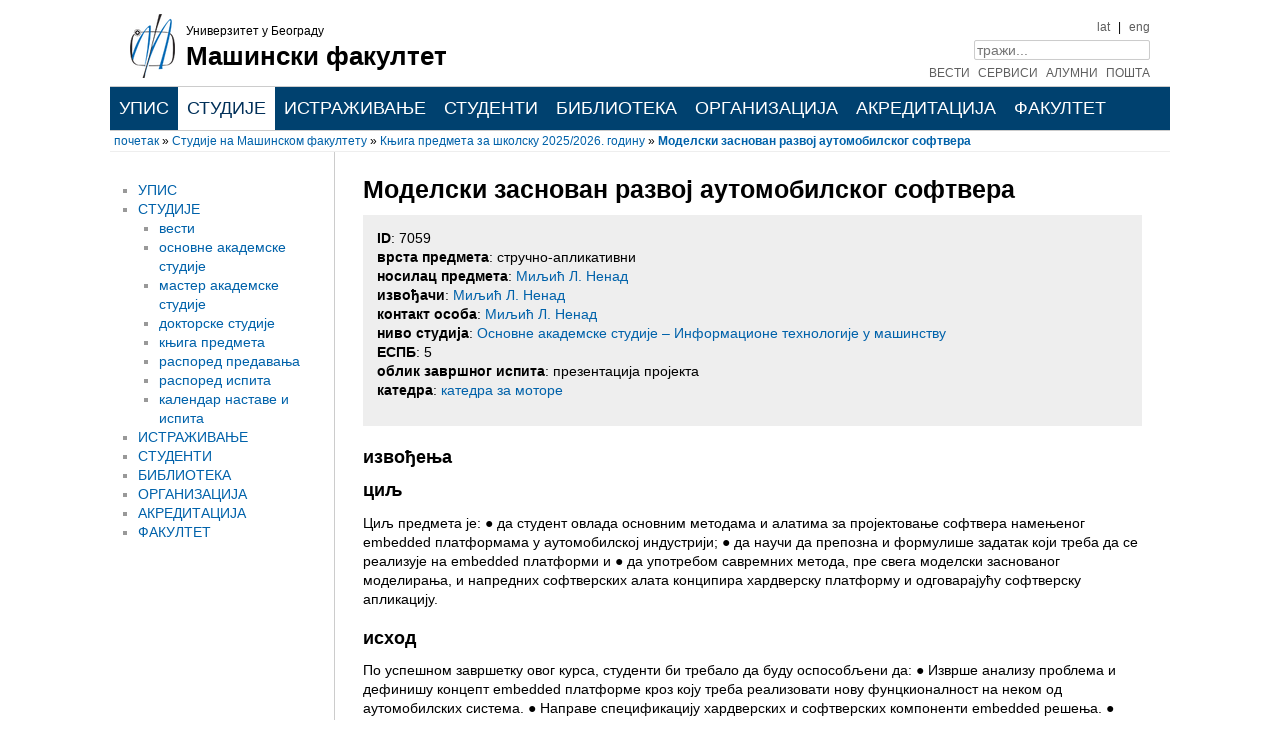

--- FILE ---
content_type: text/html; charset=utf-8
request_url: https://www.mas.bg.ac.rs/studije/predmeti/7059
body_size: 6063
content:

<!DOCTYPE html>
<html lang="en" dir="ltr" class="no-js">
<head>
    <meta charset="utf-8" />
    <!--[if IE]><meta http-equiv="X-UA-Compatible" content="IE=edge,chrome=1" /><![endif]-->
    <!--<title>Машински факултет - Моделски заснован развој аутомобилског софтвера</title>-->
    <title>Машински факултет - Моделски заснован развој аутомобилског софтвера</title>
    <script>(function(H){H.className=H.className.replace(/\bno-js\b/,'js')})(document.documentElement)</script>
    <meta name="generator" content="DokuWiki"/>
<meta name="robots" content="index,follow"/>
<meta name="keywords" content="studije,predmeti,7059"/>
<link rel="search" type="application/opensearchdescription+xml" href="/lib/exe/opensearch.php" title="Машински факултет"/>
<link rel="start" href="/"/>
<link rel="contents" href="/studije/predmeti/7059?do=index" title="Sitemap"/>
<link rel="alternate" type="text/html" title="Plain HTML" href="/_export/xhtml/studije/predmeti/7059"/>
<link rel="canonical" href="https://www.mas.bg.ac.rs/studije/predmeti/7059"/>
<link rel="stylesheet" type="text/css" href="/lib/exe/css.php?t=mfbdefault-naslovna-mfb-menu-pgwslider&amp;tseed=660c2439c23f815a283f89af033275e0"/>
<script type="text/javascript">/*<![CDATA[*/var NS='studije:predmeti';var JSINFO = {"id":"studije:predmeti:7059","namespace":"studije:predmeti","move_renameokay":false};
/*!]]>*/</script>
<script type="text/javascript" charset="utf-8" src="/lib/exe/js.php?tseed=660c2439c23f815a283f89af033275e0"></script>
    <meta name="viewport" content="width=device-width,initial-scale=1" />
    <meta name="keywords" content="mašinski fakultet, beograd" />
    <meta name="description" content="Univerzitet u Beogradu, Mašinski fakultet" />
    <link rel="shortcut icon" href="/lib/tpl/mfbdefault-naslovna-mfb-menu-pgwslider/images/favicon.ico" />
<link rel="apple-touch-icon" href="/lib/tpl/mfbdefault-naslovna-mfb-menu-pgwslider/images/apple-touch-icon.png" />
    <!--
    <link rel="apple-touch-icon" sizes="57x57" href="/lib/tpl/mfbdefault-naslovna-mfb-menu-pgwslider/icons/apple-icon-57x57.png">
    <link rel="apple-touch-icon" sizes="60x60" href="/lib/tpl/mfbdefault-naslovna-mfb-menu-pgwslider/icons/apple-icon-60x60.png">
    <link rel="apple-touch-icon" sizes="72x72" href="/lib/tpl/mfbdefault-naslovna-mfb-menu-pgwslider/icons/apple-icon-72x72.png">
    <link rel="apple-touch-icon" sizes="76x76" href="/lib/tpl/mfbdefault-naslovna-mfb-menu-pgwslider/icons/apple-icon-76x76.png">
    <link rel="apple-touch-icon" sizes="114x114" href="/lib/tpl/mfbdefault-naslovna-mfb-menu-pgwslider/icons/apple-icon-114x114.png">
    <link rel="apple-touch-icon" sizes="120x120" href="/lib/tpl/mfbdefault-naslovna-mfb-menu-pgwslider/icons/apple-icon-120x120.png">
    <link rel="apple-touch-icon" sizes="144x144" href="/lib/tpl/mfbdefault-naslovna-mfb-menu-pgwslider/icons/apple-icon-144x144.png">
    <link rel="apple-touch-icon" sizes="152x152" href="/lib/tpl/mfbdefault-naslovna-mfb-menu-pgwslider/icons/apple-icon-152x152.png">
    <link rel="apple-touch-icon" sizes="180x180" href="/lib/tpl/mfbdefault-naslovna-mfb-menu-pgwslider/icons/apple-icon-180x180.png">
    <link rel="icon" type="image/png" sizes="192x192"  href="/lib/tpl/mfbdefault-naslovna-mfb-menu-pgwslider/icons/android-icon-192x192.png">
    <link rel="icon" type="image/png" sizes="32x32" href="/lib/tpl/mfbdefault-naslovna-mfb-menu-pgwslider/icons/favicon-32x32.png">
    <link rel="icon" type="image/png" sizes="96x96" href="/lib/tpl/mfbdefault-naslovna-mfb-menu-pgwslider/icons/favicon-96x96.png">
    <link rel="icon" type="image/png" sizes="16x16" href="/lib/tpl/mfbdefault-naslovna-mfb-menu-pgwslider/icons/favicon-16x16.png">
    <link rel="manifest" href="/lib/tpl/mfbdefault-naslovna-mfb-menu-pgwslider/icons/manifest.json">
    <meta name="msapplication-TileColor" content="#ffffff">
    <meta name="msapplication-TileImage" content="/lib/tpl/mfbdefault-naslovna-mfb-menu-pgwslider/icons/ms-icon-144x144.png">
    <meta name="theme-color" content="#ffffff">-->
    </head>

<body>
    <!--[if lte IE 7 ]><div id="IE7"><![endif]--><!--[if IE 8 ]><div id="IE8"><![endif]-->
    <div id="dokuwiki__site"><div id="dokuwiki__top"
        class="dokuwiki site mode_show showSidebar hasSidebar">

        
<!-- ********** HEADER ********** -->

<!--<div id="dokuwiki__header" style="background-image: url('/_media/wiki/pozadina.png'); background-repeat: no-repeat;"><div class="pad group">-->

	<!--<div id="dokuwiki__header"  style="background-image: url('/lib/tpl/mfbdefault-naslovna-mfb-menu-pgwslider/images/white.png'); /*background-repeat: no-repeat;*/"><div class="pad group">-->
	<div id="dokuwiki__header"  style="background: white;"><div class="pad group">

    
    <div class="headings group">
	<h1><a href="/start" ><img src="/_media/wiki/logo.png" width="45" height="64" alt="" /> <span class="univerzitet">Универзитет у Београду</span></a>        </h1>

        <p class="fakultet"><a href="/start" >Машински факултет</a></p>	
    </div>

	<div class="toplinks">
    	<p><a href="#lat" onclick="return false" data-lang-switch="lat" data-protected="true">lat</a><a href="#cyr" onclick="return false" data-lang-switch="cyr" data-protected="true" style="display: none">ћир</a> | <a href="https://en.mas.bg.ac.rs/">eng</a></p>
		<form action="https://www.google.com/cse" id="cse-search-box" target="_blank">
		<!--<input name="cx" type="hidden" value="016682081309314761820:vk-jkry08yi">-->
		<input name="cx" type="hidden" value="37eea61e88281413f">
		<input name="ie" type="hidden" value="UTF-8">
		<input name="q" placeholder="тражи..." style="display: inline;">
		</form>

	<p>
		<a href="https://vesti.mas.bg.ac.rs/">ВЕСТИ</a>
		<a href="/servisi/start" >СЕРВИСИ</a>		<a href="http://alumni.mas.bg.ac.rs/">АЛУМНИ</a>
		<a href="https://webmail.mas.bg.ac.rs">ПОШТА</a>
	</p>
	</div>

	<div class="topnav">
		<ul>
<li><a href="/upis/start" class="wikilink1"> УПИС</a></li><li><span class="current"><a href="/studije/start" class="wikilink1"> СТУДИЈЕ</a></span></li><li><a href="/istrazivanje/start" class="wikilink1"> ИСТРАЖИВАЊЕ</a></li><li><a href="/studenti/start" class="wikilink1"> СТУДЕНТИ</a></li><li><a href="/biblioteka/start" class="wikilink1"> БИБЛИОТЕКА</a></li><li><a href="/organizacija/start" class="wikilink1"> ОРГАНИЗАЦИЈА</a></li><li><a href="/akreditacija/start" class="wikilink1"> АКРЕДИТАЦИЈА</a></li><li><a href="/fakultet/start" class="wikilink1"> ФАКУЛТЕТ</a></li></ul>
	</div>


                <div class="breadcrumbs">
                            <div class="youarehere"><span class="home"><bdi><a href="/start" class="wikilink1">почетак</a></bdi></span> » <bdi><a href="/studije/start" class="wikilink1">Студије на Машинском факултету</a></bdi> » <bdi><a href="/studije/predmeti/start" class="wikilink1">Књига предмета за школску 2025/2026. годину</a></bdi> » <bdi><span class="curid"><a href="/studije/predmeti/7059" class="wikilink1">Моделски заснован развој аутомобилског софтвера</a></span></bdi></div>
                                </div>
        

    
    <hr class="a11y" />
</div></div><!-- /header -->

        <div class="wrapper group">

                            <!-- ********** ASIDE ********** -->
                <div id="dokuwiki__aside"><div class="pad include group">
                    <h3 class="toggle">Sidebar</h3>
                    <div class="content">
                                                                        
<p>

<br/>

</p>
<ul>
<li class="level1"><div class="li"><a href="/upis/start" class="wikilink1"> УПИС</a></div>
</li>
<li class="level1"><div class="li"><a href="/studije/start" class="wikilink1"> СТУДИЈЕ</a></div>
<ul>
<li class="level2"><div class="li"><a href="/studije/vesti" class="wikilink1"> вести</a></div>
</li>
<li class="level2"><div class="li"><a href="/studije/oas/start" class="wikilink1"> основне академске студије</a></div>
</li>
<li class="level2"><div class="li"><a href="/studije/mas/start" class="wikilink1"> мастер академске студије</a></div>
</li>
<li class="level2"><div class="li"><a href="/studije/ds/start" class="wikilink1"> докторске студије</a></div>
</li>
<li class="level2"><div class="li"><span class="current"><a href="/studije/predmeti/start" class="wikilink1"> књига предмета </a></span></div>
</li>
<li class="level2"><div class="li"><a href="/studije/raspored-predavanja" class="wikilink1"> распоред предавања</a></div>
</li>
<li class="level2"><div class="li"><a href="/studije/raspored-ispita" class="wikilink1"> распоред испита</a></div>
</li>
<li class="level2"><div class="li"><a href="/studije/kalendar-nastave" class="wikilink1"> календар наставе и испита</a></div>
</li>
</ul>
</li>
<li class="level1"><div class="li"><a href="/istrazivanje/start" class="wikilink1"> ИСТРАЖИВАЊЕ</a></div>
</li>
<li class="level1"><div class="li"><a href="/studenti/start" class="wikilink1"> СТУДЕНТИ</a></div>
</li>
<li class="level1"><div class="li"><a href="/biblioteka/start" class="wikilink1"> БИБЛИОТЕКА</a></div>
</li>
<li class="level1"><div class="li"><a href="/organizacija/start" class="wikilink1"> ОРГАНИЗАЦИЈА </a></div>
</li>
<li class="level1"><div class="li"><a href="/akreditacija/start" class="wikilink1"> АКРЕДИТАЦИЈА</a></div>
</li>
<li class="level1"><div class="li"><a href="/fakultet/start" class="wikilink1"> ФАКУЛТЕТ</a></div>
</li>
</ul>
                                            </div>
                </div></div><!-- /aside -->
            
	    <!-- ********** CONTENT ********** -->


<!--<div id="dokuwiki__content" style="background-image: url('');"><div class="pad group">-->
		<div id="dokuwiki__content"><div class="pad group">



		<div class="page group">
                                                            <!-- wikipage start -->
                    
<h1 class="sectionedit1" id="моделски-заснован-развој-аутомобилског-софтвера">Моделски заснован развој аутомобилског софтвера</h1>
<div class="level1">
<div class="wrap_box plugin_wrap">
<p>
<strong>ID</strong>: 7059<br/>

<strong>врста предмета</strong>: стручно-апликативни<br/>

<strong>носилац предмета</strong>: <a href="/fakultet/nastavnici/117" class="wikilink1"> Миљић Л. Ненад</a><br/>

<strong>извођачи</strong>: <a href="/fakultet/nastavnici/117" class="wikilink1"> Миљић Л. Ненад</a><br/>

<strong>контакт особа</strong>: <a href="/fakultet/nastavnici/117" class="wikilink1"> Миљић Л. Ненад</a><br/>

<strong>ниво студија</strong>: <a href="/studije/start" class="wikilink1"> Основне академске студије – Информационе технологије у машинству </a><br/>

<strong>ЕСПБ</strong>: 5<br/>

<strong>облик завршног испита</strong>: презентација пројекта<br/>

<strong>катедра</strong>: <a href="/organizacija/katedre/19" class="wikilink1">катедра за моторе </a>
</p>
</div>
</div>

<h2 class="sectionedit4" id="извођења">извођења</h2>
<div class="level2">

</div>

<h2 class="sectionedit5" id="циљ">циљ</h2>
<div class="level2">

<p>

Циљ предмета је:
● да студент овлада основним методама и алатима за пројектовање софтвера намењеног embedded платформама у аутомобилској индустрији;
●  да научи да препозна и формулише задатак који треба да се реализује на embedded платформи и 
● да употребом савремних метода, пре свега моделски заснованог моделирања, и напредних софтверских алата конципира хардверску платформу и одговарајућу софтверску апликацију. 

</p>

</div>

<h2 class="sectionedit6" id="исход">исход</h2>
<div class="level2">

<p>

По успешном завршетку овог курса, студенти би требало да буду оспособљени да: 
● Изврше анализу проблема и дефинишу концепт embedded платформе кроз коју треба реализовати нову фунцкионалност на неком од аутомобилских система.
● Направе спецификацију хардверских и софтверских компоненти embedded решења.
● Развију комплексне, моделски засноване функције
● Реализују, имплементирају и тестирају софтверске компоненте.
● Изврше калибрацију софтверских компоненти embedded решења.

</p>

</div>

<h2 class="sectionedit7" id="садржај-теоријске-наставе">садржај теоријске наставе</h2>
<div class="level2">

<p>

1. Увод у системе управљања у аутомобилској техници;
2. Специфичности real-time система. Рачунарске мреже у аутомобилској техници;
3. AUTOSAR основе; Стандарди у извођењу софтверских компоненти embedded аутомобилских решења;
4. Модели за реализацију развојног циклуса аутомобилског софтвера; V-модел;
5. Моделски заснован развој софтвера; Основе моделирања аутомобилског софтвера;
6. Методи и алати за развој аутомобилског софтвера; Методи и алати у процесу одржавања аутомобилског софтвера; 

</p>

</div>

<h2 class="sectionedit8" id="садржај-практичне-наставе">садржај практичне наставе</h2>
<div class="level2">

<p>

Практикум: Овладавање развојним окружењем ETAS ASCET (Bosch Automotive); Конципирање, израда и тестирање софтверских апликација кроз примере и практичан рад на embedded платформи заснованој на аутомобилској управљачкој јединици Bosch MED17.3.4

</p>

</div>

<h2 class="sectionedit9" id="услов-похађања">услов похађања</h2>
<div class="level2">

<p>

Нису постављени предуслови за похађање овог предмета

</p>

</div>

<h2 class="sectionedit10" id="ресурси">ресурси</h2>
<div class="level2">

<p>

ETAS Ascet развојно окружење; ETAS Inca окружење за калибрацију; ETAS FlexECU развојна управљачка јединица

</p>

</div>

<h2 class="sectionedit11" id="фонд-часова">фонд часова</h2>
<div class="level2">

<p>
укупан фонд часова: 60<br/>

</p>

</div>

<h4 id="активна-настава-теоријска">активна настава (теоријска)</h4>
<div class="level4">

<p>
ново градиво: 20<br/>

разрада и примери (рекапитулација): 10<br/>

</p>

</div>

<h4 id="активна-настава-практична">активна настава (практична)</h4>
<div class="level4">

<p>
аудиторне вежбе: 20<br/>

лабораторијске вежбе: 0<br/>

рачунски задаци: 0<br/>

семинарски рад: 0<br/>

пројекат: 0<br/>

консултације: 0<br/>

дискусија/радионица: 0<br/>

студијски истраживачки рад: 0<br/>

</p>

</div>

<h4 id="провера-знања">провера знања</h4>
<div class="level4">

<p>
преглед и оцена рачунских задатака: 0<br/>

преглед и оцена лабораторијских извештаја: 0<br/>

преглед и оцена семинарских радова: 5<br/>

преглед и оцена пројекта: 0<br/>

колоквијум са оцењивањем: 0<br/>

тест са оцењивањем: 0<br/>

завршни испит: 5<br/>

</p>

</div>

<h2 class="sectionedit12" id="провера-знања-укупно-100-поена">провера знања (укупно 100 поена)</h2>
<div class="level2">

<p>
активност у току предавања: 0<br/>

тест/колоквијум: 40<br/>

лабораторијска вежбања: 0<br/>

рачунски задаци: 0<br/>

семинарски рад: 0<br/>

пројекат: 30<br/>

завршни испит: 30<br/>

услов за излазак на испит (потребан број поена): 40<br/>

</p>

</div>

<h2 class="sectionedit13" id="литература">литература</h2>
<div class="level2">

<p>


Моделски заснован развој аутомобилског софтвера - скрипте (+ moodle LMS садржаји ), Н. Миљић;


Dieter Nazareth: Model Based Development of automotive Software, (ETAS- Bosch Automotive) ;


Jörg Schäuffele, Thomas Zurawka: Automotive Software Engineering, Springer 2013, ISBN 978-3-8348-2469-1;





</p>

</div>

                    <!-- wikipage stop -->
                                    </div>

                			</div></div><!-- /content -->

		
            <hr class="a11y" />

	    <!-- PAGE ACTIONS -->
	    	</div><!-- /wrapper -->

	
	


        
<!-- ********** FOOTER ********** -->
<!--<div id="dokuwiki__footer" style="background: #F0F0F0; border-bottom: 3px solid #CCC;"><div class="pad">-->
<div id="dokuwiki__footer" style="background: #efefef; border-bottom: 3px solid #CCC; border-top: 1px solid #666;"><!--<div class="pad">-->

<div class="buttons" style="float: left; width: 30%; margin-bottom: 5px; padding-top: 5px; padding-left: 10px;">
<!--<span style="width: 100%; color: #777; font-size: 95%;">-->
<p style="color: #000; font-size: 70%;">
<a href="http://www.bg.ac.rs/"><img style="float: left;" src="/lib/tpl/mfbdefault-naslovna-mfb-menu-pgwslider//images/ubgrb.png"></a>
Универзитет у Београду, Машински факултет<br>Краљице Марије 16, 11120 Београд 35<br>тел. (+381 11) 3302-200, факс 3370364<br><a href="mailto:mf@mas.bg.ac.rs">mf@mas.bg.ac.rs</a></p>
</div>

<div style="float: left; width: 12%; font-size: 70%; padding-left: 20px; padding-top: 5px;">
<a href="/fakultet/kontakt" >контакт</a> | <a href="/mapa" >мапа сајта</a></div>
<!--
    <div class="buttons" style="float: right; width: 45%; margin-bottom: 5px; margin-top:10px; margin-right: 10px; text-align: right;">
	        <a href="http://www.asiin-ev.de/"><img src="/lib/tpl/mfbdefault-naslovna-mfb-menu-pgwslider/images/ikonice/asiin-1.png" /></a>
	        <a href="http://www.razvojkarijere.bg.ac.rs/"><img src="/lib/tpl/mfbdefault-naslovna-mfb-menu-pgwslider/images/ikonice/czrk.png" /></a>
	        <a href="http://e5.onthehub.com/WebStore/ProductsByMajorVersionList.aspx?ws=b057f3bf-609b-e011-969d-0030487d8897&vsro=8">		<img src="/lib/tpl/mfbdefault-naslovna-mfb-menu-pgwslider/images/ikonice/dreamspark-logo.png" /></a>
	        <a href="http://eduroam.mas.bg.ac.rs/"><img src="/lib/tpl/mfbdefault-naslovna-mfb-menu-pgwslider/images/ikonice/eduroam-logo.png" /></a>
	        <a href="http://www.hetip.rs/"><img src="/lib/tpl/mfbdefault-naslovna-mfb-menu-pgwslider/images/ikonice/euhetip-logo.png" /></a>
    </div>
-->



<div style="float: right; width: 45%; margin-bottom: 5px; margin-top:10px; margin-right: 10px; text-align: right; color: #000; font-size: 80%;">
	<a href="https://twitter.com/masinski_bg" ><img src="/lib/tpl/mfbdefault-naslovna-mfb-menu-pgwslider//images/tw.png"></a>
	<a href="https://www.youtube.com/channel/UCfg8Lu4WNev06ePVXz61N2A"><img src="/lib/tpl/mfbdefault-naslovna-mfb-menu-pgwslider//images/yt.png"></a>
	
	

</div>

<div style="clear: both;"></div>

<!--</div>--></div><!-- /footer -->


    </div></div><!-- /site -->

    <div class="no"><img src="/lib/exe/indexer.php?id=studije%3Apredmeti%3A7059&amp;1768877939" width="2" height="1" alt="" /></div>
    <div id="screen__mode" class="no"></div>	<!--[if ( lte IE 7 | IE 8 ) ]></div><![endif]-->

	<script>
	jQuery(document).ready(function() {
		jQuery('.pgwSlider').pgwSlider({
			displayControls: true,
			displayList: false,
			maxHeight: 350,
			verticalCentering: true,
			intervalDuration: 10000,
			transitionDuration: 350,
			adaptiveHeight: false,
		});
	});
	</script>


</body>
</html>
